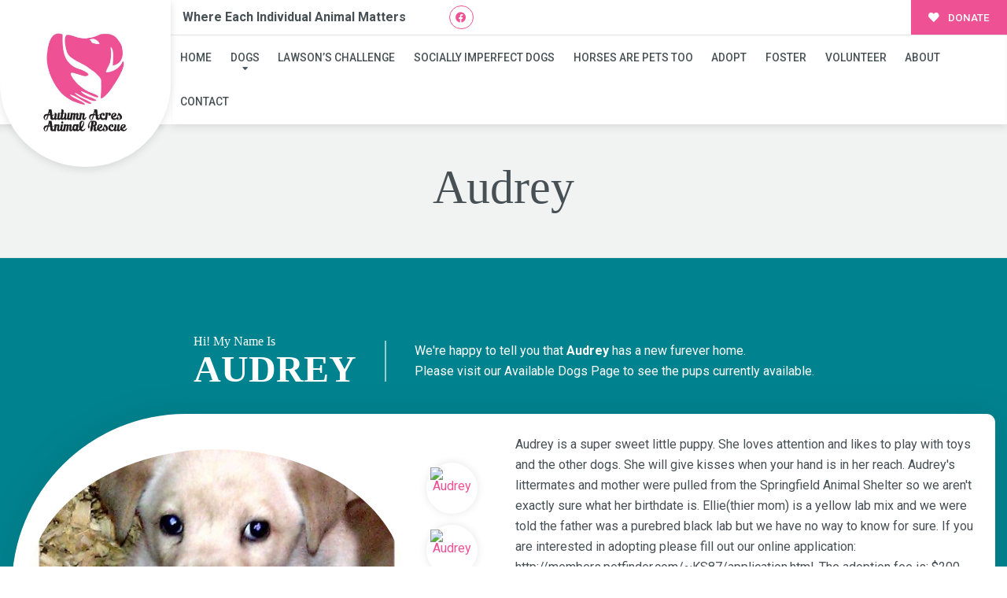

--- FILE ---
content_type: text/css
request_url: https://autumnacres.org/wp-content/themes/buzz-rescues-child/style.css
body_size: 1022
content:
/* 
Theme Name: Buzz To The Rescues Child
Theme URI: http://buzzgroupinc.com
Description: The Buzz Pet Rescue Child Theme is built to be completely customizable for Pet Rescues. It injects the Buzz Plugins using custom shortcodes designed to specifically support Pet Rescues on the Buzz platform.
Version: 1.0
Author: Buzz Group, Inc.
Author URI: http://www.buzzgroupinc.com
Template: buzz-rescues
Text Domain: buzz
*/

html, body, div, p, th, td, table, a{font-size:14px;line-height:24px;}a img.alignright{ float:right;margin:0.5em 0 1.25em 1.25em;}a img.alignnone{ margin:0.5em 1.25em 1.25em 0;}a img.alignleft{ float:left;margin:0.5em 1.25em 1.25em 0;}a img.aligncenter{ display:block;margin:inherit auto;}.wp-caption{ background:rgba(255,255,255,0.1);border:1px solid rgba(0,0,0,0.1);max-width:100%;padding:1em;text-align:center;}.wp-caption.alignnone{ margin:0.5em 1.25em 1.25em 0;}.wp-caption.alignleft{ margin:0.5em 1.25em 1.25em 0;}.wp-caption.alignright{ margin:0.5em 0 1.25em 1.25em;}.wp-caption img{ border:0;height:auto;margin:0;max-width:100%;padding:0;}.wp-caption p.wp-caption-text{ font-size:0.8em;line-height:1.25em;margin:0;padding:0 0.3em 0.5em;}.screen-reader-text{ clip:rect(1px, 1px, 1px, 1px);position:absolute;height:1px;width:1px;overflow:hidden;}.screen-reader-text:focus{ background-color:#f1f1f1;border-radius:3px;box-shadow:0 0 2px 2px rgba(0, 0, 0, 0.6);clip:auto !important;color:#21759b;display:block;font-size:14px;font-size:0.875rem;font-weight:bold;height:auto;left:5px;line-height:normal;padding:1em 1.75em;text-decoration:none;top:0.5em;z-index:100000;}.alignright{ float:right;margin:0 0 1.65em 1.65em;}.alignleft{ float:left;margin:1.65em 1.65em 1.65em 0;}.aligncenter{ display:block;text-align:center;margin:0 auto 1em auto;}.size-auto, .size-full, .size-large, .size-medium, .size-thumbnail{ max-width:100%;height:auto;}body.logged-in, .logged-in #nav-expander, .logged-in nav.nav, .logged-in header#header{ top:32px;}body.Bzl-coachella .Bzl-Hd-topbar{padding:0.65em 0;}body.single-dog .give-form .give-donation-amount.form-row-wide{float:none!important;}body.Bzl-denver .Bzl-dog-post .rel .spl_needs_emotional{margin-right:1.75em!important;width:96%!important;}body.Bzl-denver .Bzl-dog-post .rel #dog_sponsor_box{margin-right:1.75em!important;}#Bzl-dog-muskogee-single .Bzl-dog-single-gallery.Bzl-popup-gallery{position:relative;}#Bzl-dog-muskogee-single .Bzl-dog-single-gallery.Bzl-popup-gallery{display:block;box-shadow:-500px 0 0 0 #010054;}#Bzl-dog-miami-single .Bzl-dog-post .Bzl-dog-single-info{background:url('assets/img/detail-logo-bg.png') left bottom no-repeat;}#Bzl-dog-miami-single .Bzl-dog-post .Bzl-dog-single-gallery.Bzl-popup-gallery{background:url('assets/img/miami-stamp.png') left bottom no-repeat;}@media screen and (min-width:320px) and (max-width:767px) and (orientation:portrait){#Bzl-dog-miami-single .Bzl-dog-post .Bzl-dog-single-gallery.Bzl-popup-gallery{background:none;}}ul#wp-admin-bar-root-default li#wp-admin-bar-enable-jquery-migrate-helper{display:none!important;}#Bzl-mega-footer .col-12 .mf-sidebar-header{margin-top:1.65em;}#Bzl-mega-footer .col-12 .mf-sidebar-header{margin-top:3em;}#Bzl-mega-footer .col-12 .text-center h5.text-center,#Bzl-mega-footer .col-12 .text-center a.btn{display:none;}#Bzl-mega-footer .give-tributes-dedicate-donation{text-align:center !important;padding:1.06em 1.65em !important;}#lostNfound .fl-tabs-labels{text-align:center !important;}#lostNfound .fl-tabs-labels .fl-tabs-label{float:none !important;display:inline-block !important;}#lostNfound .buzz-dogs-shortcode .Bzl-dog-post .Bzl-dog-meta .row>div{min-height:35px !important;}.page #lostNfound .buzz-dogs-shortcode.pTB6{padding:0 !important;}

#Bzl-dog-montreal-single.Bzl-dog-single.BGprime .Bzl-dog-post .Bzl-dog-single-info .spl_needs_head small, #Bzl-dog-montreal-single.Bzl-dog-single.BGprime .Bzl-dog-post .give-donation-amount.form-row-wide span.give-currency-symbol, #Bzl-dog-montreal-single.Bzl-dog-single.BGprime .Bzl-dog-post .give-donation-amount.form-row-wide span.give-donation-total-label, #Bzl-dog-montreal-single.Bzl-dog-single.BGprime .Bzl-dog-post .give-donation-amount.form-row-wide span.give-final-total-amount, #Bzl-dog-montreal-single.Bzl-dog-single.BGprime .Bzl-dog-post .give-donation-amount.form-row-wide input#give-amount, #Bzl-dog-montreal-single.Bzl-dog-single.BGprime .Bzl-dog-post form.give-form .give-input, #Bzl-dog-montreal-single.Bzl-dog-single.BGprime .hr-separator > span, #give-final-total-wrap > span {
    color: #373f44!important;
}